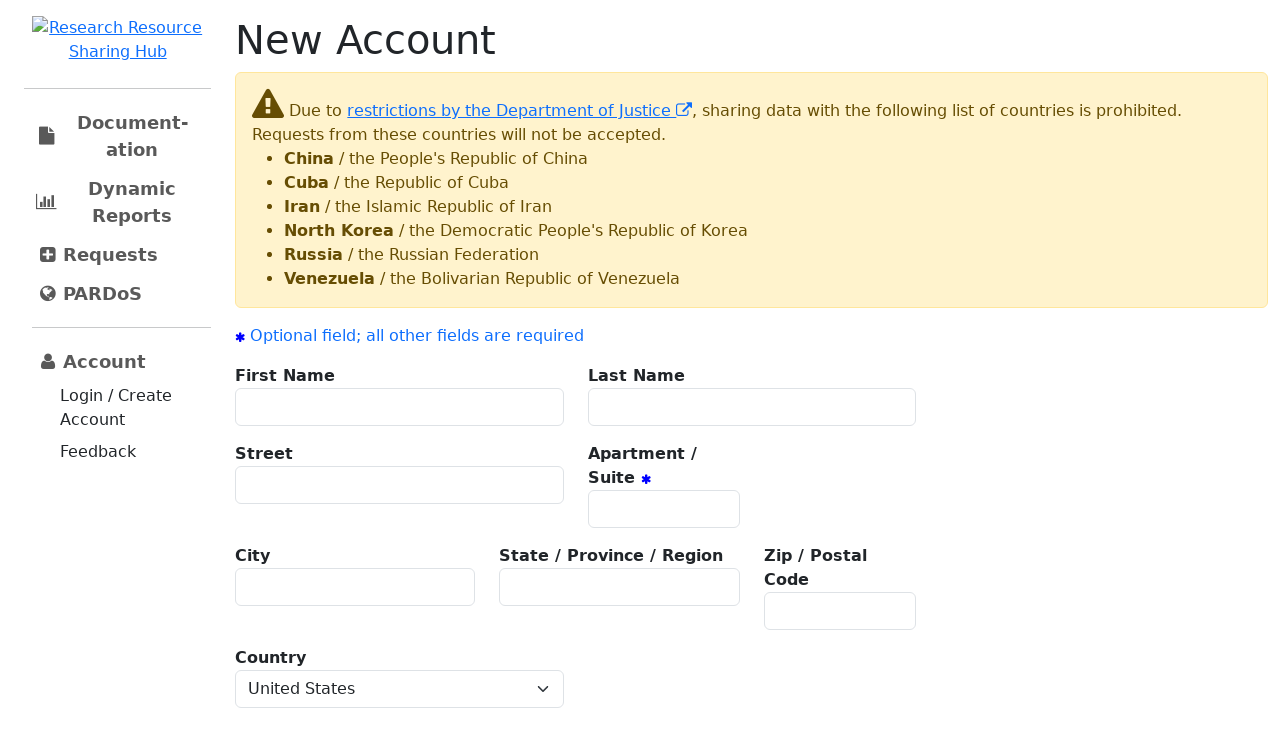

--- FILE ---
content_type: text/html;charset=UTF-8
request_url: https://www.radc.rush.edu/account/account.htm;jsessionid=94EE0D960B902D2E3B8A7AC55360A91E
body_size: 32664
content:














<!DOCTYPE HTML>

<html>
<head>
    <title>Account | RADC</title>

    <link rel="shortcut icon" type="image/x-icon" href="/resources/images/favicon.ico" />

    <link href="/resources/stylesheets/flashes.css" type="text/css" rel="stylesheet">

    <!-- Latest compiled and minified CSS -->
    <script src="https://cdnjs.cloudflare.com/ajax/libs/bootstrap/5.3.3/js/bootstrap.bundle.min.js" integrity="sha512-7Pi/otdlbbCR+LnW+F7PwFcSDJOuUJB3OxtEHbg4vSMvzvJjde4Po1v4BR9Gdc9aXNUNFVUY+SK51wWT8WF0Gg==" crossorigin="anonymous" referrerpolicy="no-referrer"></script>
    <link rel="stylesheet" href="https://cdnjs.cloudflare.com/ajax/libs/bootstrap/5.3.3/css/bootstrap.min.css" integrity="sha512-jnSuA4Ss2PkkikSOLtYs8BlYIeeIK1h99ty4YfvRPAlzr377vr3CXDb7sb7eEEBYjDtcYj+AjBH3FLv5uSJuXg==" crossorigin="anonymous" referrerpolicy="no-referrer" />
    <link rel="stylesheet" href="/resources/bootstrap/bootstrap_radc.css">
    <link rel="stylesheet" href="/resources/bootstrap/bootstrap_callout_radc.css">
    <link rel="stylesheet" href="/resources/stylesheets/radc_external.css">
    <link rel="stylesheet" href="/resources/stylesheets/radc_markdown.css">
    <link rel="stylesheet" href="/resources/stylesheets/fonts.css" type="text/css">
    <link rel="stylesheet" href="https://maxcdn.bootstrapcdn.com/font-awesome/4.4.0/css/font-awesome.min.css">
    <link rel="stylesheet" href="https://cdn.jsdelivr.net/npm/bootstrap-icons@1.11.3/font/bootstrap-icons.min.css">
    <script src="https://cdnjs.cloudflare.com/ajax/libs/jquery/3.7.1/jquery.min.js"></script>
    <script src="https://cdnjs.cloudflare.com/ajax/libs/jqueryui/1.14.1/jquery-ui.min.js"></script>
    <script src="https://cdnjs.cloudflare.com/ajax/libs/twitter-bootstrap/3.3.7/js/bootstrap.min.js"></script>

    <style>
        .alert-sm { width: 100%; }
        body {
            /*min-height: 100vh;*/
            min-height: -webkit-fill-available;
        }

        html {
            height: -webkit-fill-available;
        }

        .btn-toggle {
            display: inline-flex;
            align-items: center;
            padding: .25rem .5rem;
            font-weight: 600;
            font-size: large;
            color: rgba(0, 0, 0, .65);
            background-color: transparent;
            border: 0;
        }
        .btn-toggle:hover,
        .btn-toggle:focus {
            color: rgba(0, 0, 0, .85);
            background-color: #d2f4ea;
        }

        .btn-toggle::before {
            width: 1.25em;
            line-height: 0;
            /*content: url("data:image/svg+xml,%3csvg xmlns='http://www.w3.org/2000/svg' width='16' height='16' viewBox='0 0 16 16'%3e%3cpath fill='none' stroke='rgba%280,0,0,.5%29' stroke-linecap='round' stroke-linejoin='round' stroke-width='2' d='M5 14l6-6-6-6'/%3e%3c/svg%3e");*/
            transition: transform .35s ease;
            transform-origin: .5em 50%;
        }

        .btn-toggle[aria-expanded="true"] {
            color: rgba(0, 0, 0, .85);
        }
        .btn-toggle[aria-expanded="true"]::before {
            transform: rotate(90deg);
        }

        .btn-toggle-nav a {
            display: inline-flex;
            padding: .1875rem .5rem;
            margin-top: .125rem;
            margin-left: 1.25rem;
            text-decoration: none;
        }
        .btn-toggle-nav a:hover,
        .btn-toggle-nav a:focus {
            background-color: #d2f4ea;
        }
        .btn-toggle-nav-sm a {
            display: inline-flex;
            padding: .1875rem .5rem;
            padding-left: 2em;
            margin-top: .125rem;
            margin-left: 1.25rem;
            text-decoration: none;
        }
        .btn-toggle-nav-sm a:hover,
        .btn-toggle-nav-sm a:focus {
            background-color: #d2f4ea;
        }

        a.rounded { color: inherit; }
    </style>

    
    <meta charset="UTF-8">
    
    <style>
        label { font-weight: bold; }
        span.fa-asterisk {
            color:blue;
            font-size:0.7em;
        }
        li.error { color:red; }
        p.success { color:green; }
        div.more-radio {
            margin-left:0;
            padding-left:2px;
        }
    </style>


    <script>
        function openFeedbackForm() {
            $("#feedback-modal").modal("show");
        }
        $(document).ready(function() {
            $("[data-bs-toggle='tooltip']").tooltip();
            const feedback_modal = document.getElementById("feedback-modal");
            feedback_modal.addEventListener("hide.bs.modal", () => document.querySelector("#sideMenu").style.zIndex = 9999);
            feedback_modal.addEventListener("show.bs.modal", () => document.querySelector("#sideMenu").style.zIndex = 999);
        });
    </script>

</head>
<body id="external" onload="" class="">

<div class="d-xs-block d-md-none py-1" style="position: fixed; left:-4px; z-index: 9998; cursor: pointer"><a class="btn btn-outline-success btn-sm" data-bs-toggle="offcanvas" data-bs-target="#sideMenu" aria-controls="sideMenu"><span class="fa fa-chevron-right"></span></a></div>

<div class="container-fluid">
    <div class="row vh-100 ms-2 ms-md-0">
        <div id="sideMenu" style="z-index: 9999" class="col-md-2 col-xs offcanvas-md offcanvas-start sidebar-container bg-white">
            <div class="flex-column pt-2 bg-white">
                <div class="text-center p-2">
                    <a href="/">
                        <img id="sidebar-logo" class="img-fluid d-none d-md-inline" alt="Research Resource Sharing Hub" src='/resources/images/corner_logo_text_image.png'/>
                        <img id="sidebar-logo-sm" class="img-fluid d-inline d-md-none" alt="Research Resource Sharing Hub" src='/resources/images/corner_logo_text_image_sm.png'/>
                    </a>
                </div>
                <hr>
                <ul class="list-unstyled ps-2 mb-sm-auto">
                    <li class="mb-1">
                        <button class="btn btn-toggle align-items-center rounded collapsed ps-1 pe-2 align-middle" data-bs-toggle="collapse" data-bs-target="#documentation-collapse" aria-expanded="false">
                            <i class="fa fa-fw fa-file"></i> <span class="ms-1">Document&shy;ation</span>
                        </button>
                        
                        <div class="collapse " id="documentation-collapse">
                            <ul class="flex-column btn-toggle-nav list-unstyled fw-normal pb-1">
                                <li><a href="/docs/documentation.htm" class="link-dark rounded">Overviews and Timelines</a></li>
                                <li><a href="/docs/parentStudyDesigns.htm" class="link-dark rounded">Cohort Study Designs</a></li>
                                <li><a href="/docs/substudies.htm" class="link-dark rounded">Substudies</a></li>
                                <li>
                                    <a id="dropdown0" class="rounded" data-bs-toggle="collapse" data-bs-target="#documentation-sds-collapse0" aria-expanded="true">
                                        Omics
                                    </a>
                                    <div class="collapse show small" id="documentation-sds-collapse0">
                                        <ul class="btn-toggle-nav-sm list-unstyled fw-normal pb-1">
                                            <li><a href="/docs/omics/overview.htm" class="link-dark rounded">Omics Overview</a></li>
                                            <li><a href="/docs/omics/heatmap/index.htm" class="link-dark rounded">Omics Heatmap</a></li>
                                        </ul>
                                    </div>
                                </li>
                                <li><a href="/docs/var/variables.htm" class="link-dark rounded">Variables</a></li>
                                <li>
                                    <a id="dropdown1" class="rounded" data-bs-toggle="collapse" data-bs-target="#documentation-sds-collapse1" aria-expanded="true">
                                        Standard Datasets
                                    </a>
                                    <div class="collapse show small" id="documentation-sds-collapse1">
                                        <ul class="btn-toggle-nav-sm list-unstyled fw-normal pb-1">
                                            <li><a class="link-dark rounded" href="/docs/var/standardDatasetVariables.htm">Clinical Pathologic Variables</a></li>
                                            <li><a class="link-dark rounded" href="/docs/var/overview.htm?category=Neuroimaging">Neuroimaging Variables</a></li>
                                            <li><a class="link-dark rounded" href="/docs/var/overview.htm?category=Nutrition">Nutrition Variables</a></li>
                                        </ul>
                                    </div>
                                </li>
                            </ul>
                        </div>
                    </li>

                    <li class="mb-1">
                        <button class="btn btn-toggle align-items-center rounded collapsed ps-1 pe-2 align-middle" data-bs-toggle="collapse" data-bs-target="#dynamic-collapse" aria-expanded="false">
                            <i class="fa fa-fw fa-bar-chart"></i> <span class="ms-1">Dynamic Reports</span>
                        </button>
                        
                        <div class="collapse " id="dynamic-collapse">
                            <ul class="flex-column btn-toggle-nav list-unstyled fw-normal pb-1 ">
                                <li><a href="/reports/dynamicReports.htm" class="link-dark rounded">Overview</a></li>
                                <li><a href="/reports/dataAvailabilityCriteria.htm" class="link-dark rounded">Data Availability Report</a></li>
                                <li><a href="/reports/longitudinalCriteria.htm" class="link-dark rounded">Longitudinal Report</a></li>
                            </ul>
                        </div>
                    </li>

                    <li class="mb-1">
                        <button class="btn btn-toggle align-items-center rounded collapsed ps-1 pe-2 align-middle" data-bs-toggle="collapse" data-bs-target="#request-collapse" aria-expanded="false">
                            <i class="fa fa-fw fa-plus-square"></i> <span class="ms-1">Requests</span>
                        </button>
                        
                        <div class="collapse " id="request-collapse">
                            <ul class="flex-column btn-toggle-nav list-unstyled fw-normal pb-1">
                                <li><a href="/requests.htm" class="link-dark rounded">Overview</a></li>
                                <li><a href="/requests/specimen.htm" class="link-dark rounded">RADC Cohort Biospecimens</a></li>
                                <li><a href="/requests/data.htm" class="link-dark rounded">RADC Cohort Limited Data Sets</a></li>
                                <li><a href="/requests/identifiers.htm" class="link-dark rounded">RADC Cohort New Study Recruitment</a></li>
                                <li><a href="/requests/covid19.htm" class="link-dark rounded">BRAIN-ICU-2 Biospecimens</a></li>
                                <li><div class="border-top"></div></li>
                                <li><a href="/resources/docs/RADC%20Resource%20Sharing%20Policies%20082517.pdf" target="_blank" class="link-dark rounded align-items-center align-middle">Data and Resource Sharing Policy <i class="fa fa-file-pdf-o" style="padding-left: 5px"></i></a></li>
                                <li><a href="/requests/additionalForms.htm" class="link-dark rounded">Transfer Agreement Forms</a></li>
                                <li><div class="border-top"></div></li>
                                <li><a href="/collaborations.htm" class="link-dark rounded">Collaborations Map</a></li>
                            </ul>
                        </div>
                    </li>

                    <li class="mb-1">
                        <button class="btn btn-toggle align-items-center rounded collapsed ps-1 pe-2 align-middle" data-bs-toggle="collapse" data-bs-target="#pardos-collapse" aria-expanded="false">
                            <i class="fa fa-fw fa-globe"></i> <span class="ms-1">PARDoS</span>
                        </button>
                        
                        <div class="collapse " id="pardos-collapse">
                            <ul class="btn-toggle-nav list-unstyled fw-normal pb-1">
                                <li><a href="/pardos/home.htm" class="link-dark rounded">Overview</a></li>
                                <li><a href="/requests/pardosBiospecimen.htm" class="link-dark rounded">Biospecimen Request</a></li>
                                <li><a href="/requests/pardosData.htm" class="link-dark rounded">Data Request</a></li>
                            </ul>
                        </div>
                    </li>

                    <hr>

                    
                    <li class="mb-1">
                        <button class="btn btn-toggle align-items-center rounded collapsed ps-1 pe-2 align-middle" data-bs-toggle="collapse" data-bs-target="#my-account-not-collapse" aria-expanded="false">
                            <i class="fa fa-fw fa-user"></i> <span class="ms-1">Account</span>
                        </button>
                        <div class="collapse show" id="my-account-not-collapse">
                            <ul class="btn-toggle-nav list-unstyled fw-normal pb-1">
                                <li><a href="/login.htm" class="link-dark rounded">Login / Create Account</a></li>
                                <li><a href="#" onclick="openFeedbackForm()" class="link-dark rounded">Feedback</a></li>
                            </ul>
                        </div>
                    </li>
                    
                </ul>
            </div>
        </div>

        <div class="col-md-10 d-md-block main">
            <div id="feedback-modal" class="modal fade" tabindex="-1">
                <form id="feedback-form" method="post" action="/feedback.htm">
                    <div class="modal-dialog">
                        <div class="modal-content">
                            <div class="modal-header">
                                <h1 class="modal-title">Feedback</h1>
                                <button type="button" class="btn-close" data-bs-dismiss="modal"></button>
                            </div>
                            
                            
                                <div class="modal-body">
                                    <span class="fa fa-3x fa-info-circle" style="color:royalblue"></span>
                                    Please create an account and log in to leave feedback.
                                </div>
                                <div class="modal-footer">
                                    <button type="button" class="btn btn-outline-secondary" data-bs-dismiss="modal">Cancel</button>
                                </div>
                            
                        </div>
                    </div>
                </form>
            </div>
            














            <div class="mt-3">
                

<h1 class="page-header">
    New Account
    
</h1>

<div class="alert alert-warning pb-0">
    <span class="fa fa-2x fa-exclamation-triangle"></span>
    Due to
    <a href="https://www.federalregister.gov/documents/2025/01/08/2024-31486/preventing-access-to-us-sensitive-personal-data-and-government-related-data-by-countries-of-concern#sectno-reference-202.601" target="_blank">restrictions by the Department of Justice <span class="fa fa-external-link"></span></a>, sharing data with the following list of countries is prohibited. Requests from these countries will not be accepted.
        <ul>
        <li><b>China</b>&nbsp;/ the People's Republic of China</li>
        <li><b>Cuba</b>&nbsp;/ the Republic of Cuba</li>
        <li><b>Iran</b>&nbsp;/ the Islamic Republic of Iran</li>
        <li><b>North Korea</b>&nbsp;/ the Democratic People's Republic of Korea</li>
        <li><b>Russia</b>&nbsp;/ the Russian Federation</li>
        <li><b>Venezuela</b>&nbsp;/ the Bolivarian Republic of Venezuela</li>
    </ul>
</div>

<p class="text-primary">
   <span class="fa fa-asterisk"></span> Optional field; all other fields are required
</p>

<form name="account" method="POST">

    <div class="row">

        <div class="col-md-4 mb-3">
            <label for="fname">First Name</label>
            <input class="form-control" type="text" name="fname" id="fname" value="" required maxlength="16">
        </div>

        <div class="col-md-4 mb-3">
            <label for="lname">Last Name</label>
            <input class="form-control" type="text" name="lname" id="lname" value="" required maxlength="16">
        </div>

    </div>

    <div class="row">

        <div class="col-md-4 mb-3">
            <label for="street">Street</label>
            <input class="form-control" type="text" name="street" id="street" value="" required maxlength="32">
        </div>

        <div class="col-md-2 mb-3">
            <label for="suite">Apartment / Suite <span class="fa fa-asterisk"></span></label>
            <input class="form-control" type="text" name="suite" id="suite" value="" maxlength="5">
        </div>

    </div>

    <div class="row">

        <div class="col-md-3 mb-3">
            <label for="city">City</label>
            <input class="form-control" type="text" name="city" id="city" value="" required maxlength="16">
        </div>

        <div class="col-md-3 mb-3">
            <label for="state">State / Province / Region</label>
            <input class="form-control" type="text" name="state" id="state" value="" required maxlength="45">
        </div>

        <div class="col-md-2 mb-3">
            <label for="zip">Zip / Postal Code</label>
            <input class="form-control" type="text" name="zip" id="zip" value="" required maxlength="10">
        </div>

    </div>

    <div class="row">

        <div class="col-md-4 mb-3">
            <label for="country">Country</label>
            <select name="country" id="country" class="form-select" required>
                <option value="United States" >United States</option>
                <option value="Canada" >Canada</option>
                <!-- -->
                <option value="Afghanistan" >Afghanistan</option>
                <option value="Albania" >Albania</option>
                <option value="Algeria" >Algeria</option>
                <option value="Andorra" >Andorra</option>
                <option value="Angola" >Angola</option>
                <option value="Antigua and Barbuda" >Antigua and Barbuda</option>
                <option value="Argentina" >Argentina</option>
                <option value="Armenia" >Armenia</option>
                <option value="Aruba" >Aruba</option>
                <option value="Australia" >Australia</option>
                <option value="Austria" >Austria</option>
                <option value="Azerbaijan" >Azerbaijan</option>
                <option value="Bahamas, The" >Bahamas, The</option>
                <option value="Bahrain" >Bahrain</option>
                <option value="Bangladesh" >Bangladesh</option>
                <option value="Barbados" >Barbados</option>
                <option value="Belarus" >Belarus</option>
                <option value="Belgium" >Belgium</option>
                <option value="Belize" >Belize</option>
                <option value="Benin" >Benin</option>
                <option value="Bhutan" >Bhutan</option>
                <option value="Bolivia" >Bolivia</option>
                <option value="Bosnia and Herzegovina" >Bosnia and Herzegovina</option>
                <option value="Botswana" >Botswana</option>
                <option value="Brazil" >Brazil</option>
                <option value="Brunei " >Brunei </option>
                <option value="Bulgaria" >Bulgaria</option>
                <option value="Burkina Faso" >Burkina Faso</option>
                <option value="Burma" >Burma</option>
                <option value="Burundi" >Burundi</option>
                <option value="Cambodia" >Cambodia</option>
                <option value="Cameroon" >Cameroon</option>
                <option value="Cape Verde" >Cape Verde</option>
                <option value="Central African Republic" >Central African Republic</option>
                <option value="Chad" >Chad</option>
                <option value="Chile" >Chile</option>
                <option value="China" >China</option>
                <option value="Colombia" >Colombia</option>
                <option value="Comoros" >Comoros</option>
                <option value="Congo, Democratic Republic of the" >Congo, Democratic Republic of the</option>
                <option value="Congo, Republic of the" >Congo, Republic of the</option>
                <option value="Costa Rica" >Costa Rica</option>
                <option value="Croatia" >Croatia</option>
                <option value="Cuba" >Cuba</option>
                <option value="Curacao" >Curacao</option>
                <option value="Cyprus" >Cyprus</option>
                <option value="Czech Republic" >Czech Republic</option>
                <option value="Denmark" >Denmark</option>
                <option value="Djibouti" >Djibouti</option>
                <option value="Dominica" >Dominica</option>
                <option value="Dominican Republic" >Dominican Republic</option>
                <option value="East Timor (see Timor-Leste)" >East Timor (see Timor-Leste)</option>
                <option value="Ecuador" >Ecuador</option>
                <option value="Egypt" >Egypt</option>
                <option value="El Salvador" >El Salvador</option>
                <option value="Equatorial Guinea" >Equatorial Guinea</option>
                <option value="Eritrea" >Eritrea</option>
                <option value="Estonia" >Estonia</option>
                <option value="Ethiopia" >Ethiopia</option>
                <option value="Fiji" >Fiji</option>
                <option value="Finland" >Finland</option>
                <option value="France" >France</option>
                <option value="Gabon" >Gabon</option>
                <option value="Gambia, The" >Gambia, The</option>
                <option value="Georgia" >Georgia</option>
                <option value="Germany" >Germany</option>
                <option value="Ghana" >Ghana</option>
                <option value="Greece" >Greece</option>
                <option value="Grenada" >Grenada</option>
                <option value="Guatemala" >Guatemala</option>
                <option value="Guinea" >Guinea</option>
                <option value="Guinea-Bissau" >Guinea-Bissau</option>
                <option value="Guyana" >Guyana</option>
                <option value="Haiti" >Haiti</option>
                <option value="Holy See" >Holy See</option>
                <option value="Honduras" >Honduras</option>
                <option value="Hong Kong" >Hong Kong</option>
                <option value="Hungary" >Hungary</option>
                <option value="Iceland" >Iceland</option>
                <option value="India" >India</option>
                <option value="Indonesia" >Indonesia</option>
                <option value="Iran" >Iran</option>
                <option value="Iraq" >Iraq</option>
                <option value="Ireland" >Ireland</option>
                <option value="Israel" >Israel</option>
                <option value="Italy" >Italy</option>
                <option value="Jamaica" >Jamaica</option>
                <option value="Japan" >Japan</option>
                <option value="Jordan" >Jordan</option>
                <option value="Kazakhstan" >Kazakhstan</option>
                <option value="Kenya" >Kenya</option>
                <option value="Kiribati" >Kiribati</option>
                <option value="Korea, North" >Korea, North</option>
                <option value="Korea, South" >Korea, South</option>
                <option value="Kosovo" >Kosovo</option>
                <option value="Kuwait" >Kuwait</option>
                <option value="Kyrgyzstan" >Kyrgyzstan</option>
                <option value="Laos" >Laos</option>
                <option value="Latvia" >Latvia</option>
                <option value="Lebanon" >Lebanon</option>
                <option value="Lesotho" >Lesotho</option>
                <option value="Liberia" >Liberia</option>
                <option value="Libya" >Libya</option>
                <option value="Liechtenstein" >Liechtenstein</option>
                <option value="Lithuania" >Lithuania</option>
                <option value="Luxembourg" >Luxembourg</option>
                <option value="Macau" >Macau</option>
                <option value="Macedonia" >Macedonia</option>
                <option value="Madagascar" >Madagascar</option>
                <option value="Malawi" >Malawi</option>
                <option value="Malaysia" >Malaysia</option>
                <option value="Maldives" >Maldives</option>
                <option value="Mali" >Mali</option>
                <option value="Malta" >Malta</option>
                <option value="Marshall Islands" >Marshall Islands</option>
                <option value="Mauritania" >Mauritania</option>
                <option value="Mauritius" >Mauritius</option>
                <option value="Mexico" >Mexico</option>
                <option value="Micronesia" >Micronesia</option>
                <option value="Moldova" >Moldova</option>
                <option value="Monaco" >Monaco</option>
                <option value="Mongolia" >Mongolia</option>
                <option value="Montenegro" >Montenegro</option>
                <option value="Morocco" >Morocco</option>
                <option value="Mozambique" >Mozambique</option>
                <option value="Namibia" >Namibia</option>
                <option value="Nauru" >Nauru</option>
                <option value="Nepal" >Nepal</option>
                <option value="Netherlands" >Netherlands</option>
                <option value="Netherlands Antilles" >Netherlands Antilles</option>
                <option value="New Zealand" >New Zealand</option>
                <option value="Nicaragua" >Nicaragua</option>
                <option value="Niger" >Niger</option>
                <option value="Nigeria" >Nigeria</option>
                <option value="North Korea" >North Korea</option>
                <option value="Norway" >Norway</option>
                <option value="Oman" >Oman</option>
                <option value="Pakistan" >Pakistan</option>
                <option value="Palau" >Palau</option>
                <option value="Palestinian Territories" >Palestinian Territories</option>
                <option value="Panama" >Panama</option>
                <option value="Papua New Guinea" >Papua New Guinea</option>
                <option value="Paraguay" >Paraguay</option>
                <option value="Peru" >Peru</option>
                <option value="Philippines" >Philippines</option>
                <option value="Poland" >Poland</option>
                <option value="Portugal" >Portugal</option>
                <option value="Qatar" >Qatar</option>
                <option value="Romania" >Romania</option>
                <option value="Russia" >Russia</option>
                <option value="Rwanda" >Rwanda</option>
                <option value="Saint Kitts and Nevis" >Saint Kitts and Nevis</option>
                <option value="Saint Lucia" >Saint Lucia</option>
                <option value="Saint Vincent and the Grenadines" >Saint Vincent and the Grenadines</option>
                <option value="Samoa " >Samoa </option>
                <option value="San Marino" >San Marino</option>
                <option value="Sao Tome and Principe" >Sao Tome and Principe</option>
                <option value="Saudi Arabia" >Saudi Arabia</option>
                <option value="Senegal" >Senegal</option>
                <option value="Serbia" >Serbia</option>
                <option value="Seychelles" >Seychelles</option>
                <option value="Sierra Leone" >Sierra Leone</option>
                <option value="Singapore" >Singapore</option>
                <option value="Sint Maarten" >Sint Maarten</option>
                <option value="Slovakia" >Slovakia</option>
                <option value="Slovenia" >Slovenia</option>
                <option value="Solomon Islands" >Solomon Islands</option>
                <option value="Somalia" >Somalia</option>
                <option value="South Africa" >South Africa</option>
                <option value="South Korea" >South Korea</option>
                <option value="South Sudan" >South Sudan</option>
                <option value="Spain " >Spain </option>
                <option value="Sri Lanka" >Sri Lanka</option>
                <option value="Sudan" >Sudan</option>
                <option value="Suriname" >Suriname</option>
                <option value="Swaziland " >Swaziland </option>
                <option value="Sweden" >Sweden</option>
                <option value="Switzerland" >Switzerland</option>
                <option value="Syria" >Syria</option>
                <option value="Taiwan" >Taiwan</option>
                <option value="Tajikistan" >Tajikistan</option>
                <option value="Tanzania" >Tanzania</option>
                <option value="Thailand " >Thailand </option>
                <option value="Timor-Leste" >Timor-Leste</option>
                <option value="Togo" >Togo</option>
                <option value="Tonga" >Tonga</option>
                <option value="Trinidad and Tobago" >Trinidad and Tobago</option>
                <option value="Tunisia" >Tunisia</option>
                <option value="Turkey" >Turkey</option>
                <option value="Turkmenistan" >Turkmenistan</option>
                <option value="Tuvalu" >Tuvalu</option>
                <option value="Uganda" >Uganda</option>
                <option value="Ukraine" >Ukraine</option>
                <option value="United Arab Emirates" >United Arab Emirates</option>
                <option value="United Kingdom" >United Kingdom</option>
                <option value="Uruguay" >Uruguay</option>
                <option value="Uzbekistan" >Uzbekistan</option>
                <option value="Vanuatu" >Vanuatu</option>
                <option value="Venezuela" >Venezuela</option>
                <option value="Vietnam" >Vietnam</option>
                <option value="Yemen" >Yemen</option>
                <option value="Zambia" >Zambia</option>
                <option value="Zimbabwe" >Zimbabwe</option>
            </select>
        </div>

    </div>

    <div class="row">

        <div class="col-md-3 mb-3">
            <label for="phone">Phone Number</label>
            <input class="form-control" type="text" name="phone" id="phone" value="" required maxlength="16">
        </div>

    </div>

    <div class="row">

        <div class="col-md-3 mb-3">
            <label for="email">E-mail Address</label>
            <input class="form-control" type="email" name="email" id="email" value="" required maxlength="64">
        </div>

    </div>

    <hr>

    <div class="row">
        <div class="col-md-3 mb-3">
            <label for="username">Username</label>
            
                <input class="form-control" type="text" name="username" id="username" value="" required maxlength="16">
            
            
        </div>
    </div>

    

    <div class="row">
        <div class="col-md-3 mb-3">
            <label for="password">Password</label>
            <input class="form-control" type="password" name="password" id="password" maxlength="72"  autocomplete="off">
        </div>

        <div class="col-md-3 mb-3">
            <label for="passwordConfirm">Password (confirm)</label>
            <input class="form-control" type="password" name="passwordConfirm" id="passwordConfirm" maxlength="72"  autocomplete="off">
        </div>
    </div>

    <p>
        
            <input type="hidden" name="username" value="">
        
        <input type="hidden" name="rdsp" value="Rush_ADCC_Data_Sharing_verify.jsp">
        <input type="submit" value="Save" class="btn btn-primary">
    </p>

</form>


            </div>
        </div>
    </div>
</div>

</body>
</html>
